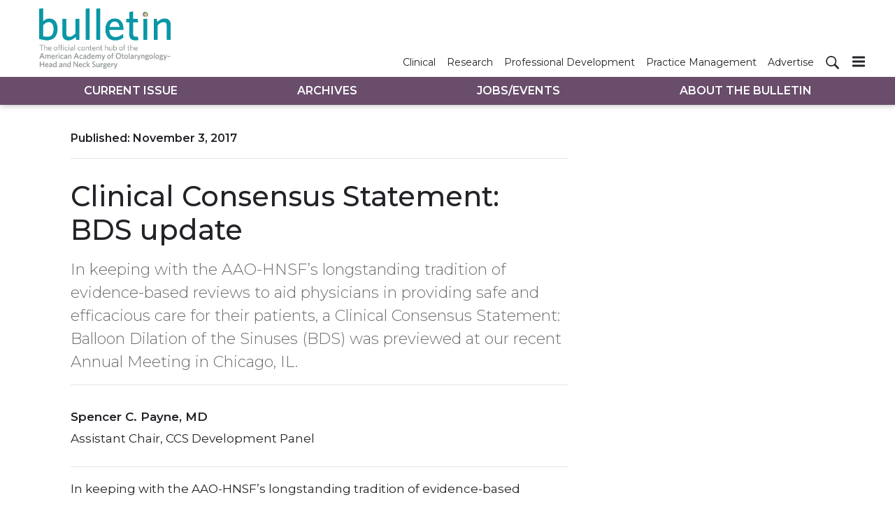

--- FILE ---
content_type: text/html; charset=utf-8
request_url: https://bulletin.entnet.org/home/article/21247182/clinical-consensus-statement-bds-update
body_size: 10890
content:
<!doctype html><html lang="en-us" dir="ltr"><head><meta charset="utf-8"><meta http-equiv="X-UA-Compatible" content="IE=edge"><meta name="viewport" content="width=device-width, initial-scale=1, shrink-to-fit=no"><link rel="preconnect" href="https://cdn.parameter1.com"><link rel="stylesheet" href="https://cdn.parameter1.com/web-assets/ascend_hh/6001de6ce8e95f05158b4577/v2.5.0/dist/css/main-6ed470db.css"><script>
  (function (i,r) { i['__p1defer'] = r; i[r] = i[r] || function () { var args = arguments; (i[r].q = i[r].q || []).push(args); if (args[0] === 'register' && args[1] && args[1].init) args[1].init(); } })(window, 'deferScript');
  deferScript('init', { debug: false });
  </script><link rel="modulepreload" href="https://cdn.parameter1.com/deferred-script-loader/v1.0.1/lib.min.js" as="script"><link rel="modulepreload" href="https://cdn.parameter1.com/web-assets/ascend_hh/6001de6ce8e95f05158b4577/v2.5.0/dist/js/assets/index-919327ba.js" as="script" data-dsl-name="marko-web-core"><script>deferScript('register', { name: 'marko-web-core', src: 'https://cdn.parameter1.com/web-assets/ascend_hh/6001de6ce8e95f05158b4577/v2.5.0/dist/js/assets/index-919327ba.js', esm: true, on: 'ready', requestFrame: false, targetTag: 'body', init: function() { var w = window; w.markoCompQueue = w.markoCompQueue || []; var name = 'CMSBrowserComponents', methods = ['load', 'loadComponent'], queue = function(method) { return function() { w.markoCompQueue.push([method, arguments]) } }; w[name] = w[name] || {}; for (var i = 0; i < methods.length; i++) { var method = methods[i]; w[name][method] = w[name][method] || queue(method); } }, initOnly: false, onScriptBuild: function(script) {  }, onScriptLoad: function() { window.markoCompQueue.flush(); }, attrs: {}, delayMs: undefined });</script><link rel="preload" href="https://cdn.parameter1.com/lazysizes/v5.3.2.js" as="script" data-dsl-name="lazysizes"><script>deferScript('register', { name: 'lazysizes', src: 'https://cdn.parameter1.com/lazysizes/v5.3.2.js', esm: false, on: 'ready', requestFrame: false, targetTag: 'body', init: function() {  }, initOnly: false, onScriptBuild: function(script) {  }, onScriptLoad: function() {  }, attrs: {}, delayMs: undefined });</script><script nomodule src="https://cdn.parameter1.com/lazysizes/v5.3.2.js" data-dsl-name="lazysizes" async defer></script><script nomodule>
      document.createElement("picture");
    </script><script nomodule src="https://cdnjs.cloudflare.com/ajax/libs/picturefill/3.0.3/picturefill.min.js" async></script><link rel="apple-touch-icon" sizes="180x180" href="/apple-touch-icon.png"><link rel="icon" type="image/png" sizes="32x32" href="/favicon-32x32.png"><link rel="icon" type="image/png" sizes="16x16" href="/favicon-16x16.png"><link rel="manifest" href="/site.webmanifest"><link rel="modulepreload" href="https://cdn.parameter1.com/p1-events/v1.5.0/lib.min.js" as="script" data-dsl-name="p1events"><script>deferScript('register', { name: 'p1events', src: 'https://cdn.parameter1.com/p1-events/v1.5.0/lib.min.js', esm: true, on: 'load', requestFrame: true, targetTag: 'body', init: function() { var i = window, r = 'p1events'; i['__p1e'] = r; i[r] = i[r] || function() { (i[r].q = i[r].q || []).push(arguments); }; }, initOnly: false, onScriptBuild: function(script) {  }, onScriptLoad: function() {  }, attrs: {}, delayMs: undefined });</script><script>p1events('init', { tenant: 'ascend', realm: '6001de6ce8e95f05158b4577', env: 'production', debug: false, uri: 'https://events.parameter1.com/default/p1-website-events-enqueue', cookieDomain: 'bulletin.entnet.org', identityQueryBuilder: function(query, cookies) {  }, enableMindfulPlugin: false, mindfulPluginOptions: {}, enableGamPlugin: false, gamPluginOptions: {} });</script><script>var googletag = googletag || {}; googletag.cmd = googletag.cmd || [];</script><script async src="https://securepubads.g.doubleclick.net/tag/js/gpt.js"></script><script>(function(w,d,s,l,i){w[l]=w[l]||[];var f=d.getElementsByTagName(s)[0],j=d.createElement(s),dl=l!='dataLayer'?'&l='+l:'';j.async=true;j.src='https://www.googletagmanager.com/gtm.js?id='+i+dl;f.parentNode.insertBefore(j,f);})(window,document,'script','dataLayer','GTM-5XS5Z5K');</script><link rel="modulepreload" href="https://cdn.parameter1.com/native-x/v1.2.0/lib.min.js" as="script" data-dsl-name="fortnight"><script>deferScript('register', { name: 'fortnight', src: 'https://cdn.parameter1.com/native-x/v1.2.0/lib.min.js', esm: true, on: 'load', requestFrame: true, targetTag: 'body', init: function() { var i = window, r = 'fortnight'; i['FortnightObject'] = r; i[r] = i[r] || function() { (i[r].q = i[r].q || []).push(arguments); }; }, initOnly: false, onScriptBuild: function(script) {  }, onScriptLoad: function() {  }, attrs: {}, delayMs: undefined });</script><script>fortnight('init', { domain: 'https://delivery.mindfulcms.com/ascend/default/compat/native-website' });</script><script>dataLayer.push({"env":"production"});</script><title>Clinical Consensus Statement: BDS update | AAO-HNS Bulletin</title><meta name="description" property="og:description" item-prop="description" content="In keeping with the AAO-HNSF’s longstanding tradition of evidence-based reviews to aid physicians in providing safe and efficacious care for their patients, a Clinical Consensus Statement: Balloon Dilation of the Sinuses (BDS) was previewed at our recent Annual Meeting in Chicago, IL."><link rel="canonical" href="https://bulletin.entnet.org/home/article/21247182/clinical-consensus-statement-bds-update"><meta property="og:title" item-prop="name" content="Clinical Consensus Statement: BDS update"><meta name="image" property="og:image" item-prop="image" content="https://img.ascendmedia.com/files/base/ascend/hh/image/2021/02/GettyImages_496401609.602ad3e97dc65.png?auto=format%2Ccompress&fit=max&q=70&w=1200"><meta property="og:url" content="https://bulletin.entnet.org/home/article/21247182/clinical-consensus-statement-bds-update"><meta property="og:site_name" content="AAO-HNS Bulletin"><meta property="og:locale" content="en"><meta name="twitter:card" content="summary_large_image"><meta name="twitter:title" content="Clinical Consensus Statement: BDS update"><meta name="twitter:description" content="In keeping with the AAO-HNSF’s longstanding tradition of evidence-based reviews to aid physicians in providing safe and efficacious care for their patients, a Clinical Consensus Statement: Balloon Dilation of the Sinuses (BDS) was previewed at our recent Annual Meeting in Chicago, IL."><meta name="twitter:image" content="https://img.ascendmedia.com/files/base/ascend/hh/image/2021/02/GettyImages_496401609.602ad3e97dc65.png?auto=format%2Ccompress&fit=max&q=70&w=1200"><meta property="og:type" content="article"><meta property="article:published_time" content="Nov 3rd, 2017"><meta property="article:modified_time" content="Feb 15th, 2021"><script type="application/ld+json">
        {"@context":"https://schema.org","@type":"NewsArticle","mainEntityOfPage":{"@type":"WebPage","@id":"https://bulletin.entnet.org/home/article/21247182/clinical-consensus-statement-bds-update"},"headline":"Clinical Consensus Statement: BDS update","name":"Clinical Consensus Statement: BDS update","description":"In keeping with the AAO-HNSF’s longstanding tradition of evidence-based reviews to aid physicians in providing safe and efficacious care for their patients, a Clinical Consensus Statement: Balloon Dilation of the Sinuses (BDS) was previewed at our recent Annual Meeting in Chicago, IL.","thumbnailUrl":"https://img.ascendmedia.com/files/base/ascend/hh/image/2021/02/GettyImages_496401609.602ad3e97dc65.png?auto=format%2Ccompress&fit=max&q=70&w=1200","image":["https://img.ascendmedia.com/files/base/ascend/hh/image/2021/02/GettyImages_496401609.602ad3e97dc65.png?auto=format%2Ccompress&fit=max&q=70&w=1200"],"datePublished":"2017-11-03T21:01:11.000Z","dateModified":"2021-02-15T20:05:04.000Z","url":"https://bulletin.entnet.org/home/article/21247182/clinical-consensus-statement-bds-update"}
      </script><script>dataLayer.push({"page_type":"content","canonical_path":"/home/article/21247182/clinical-consensus-statement-bds-update","query_string":"","content":{"id":21247182,"type":"article","name":"Clinical Consensus Statement: BDS update","published":"2017-11-03T21:01:11.000Z","labels":[],"userRegistration":{"isCurrentlyRequired":false,"accessLevels":[],"__typename":"ContentUserRegistration"}},"created_by":{"id":"60133ee17155394a33e51bb6","username":"api.import","firstName":"API","lastName":"Import"},"company":{},"section":{"id":69567,"name":"Home","alias":"home","fullName":"Home"},"section_hierarchy":[{"id":69567,"name":"Home","alias":"home"}],"taxonomy":[],"authors":[],"schedules":[],"emailSchedules":[],"magazineSchedules":[{"name":"November 2017 – Vol. 36, No. 10","mailDate":"11/14/2017"}]});</script><script>googletag.cmd.push(function() { googletag.pubads().setTargeting('cont_id', '21247182').setTargeting('cont_type', 'article'); });</script><script>googletag.cmd.push(function() { googletag.defineSlot('/6407152/bulletin/lb1', [[728,90],[600,100],[320,50],[300,50],[300,250],[300,100]], 'gpt-ad-lb1').defineSizeMapping(googletag.sizeMapping().addSize([750,0], [[728,90]]).addSize([620,0], [[600,100]]).addSize([320,0], [[300,50],[320,50],[300,250],[300,100]]).build()).setCollapseEmptyDiv(true).addService(googletag.pubads()); googletag.defineSlot('/6407152/bulletin/lb2', [[600,100],[320,50],[300,50],[300,100]], 'gpt-ad-lb2').defineSizeMapping(googletag.sizeMapping().addSize([620,0], [[600,100]]).addSize([320,0], [[300,50],[320,50],[300,100]]).build()).setCollapseEmptyDiv(true).addService(googletag.pubads()); googletag.defineSlot('/6407152/bulletin/lb3', [[600,100],[320,50],[300,50],[300,100]], 'gpt-ad-lb3').defineSizeMapping(googletag.sizeMapping().addSize([620,0], [[600,100]]).addSize([320,0], [[300,50],[320,50],[300,100]]).build()).setCollapseEmptyDiv(true).addService(googletag.pubads()); googletag.defineSlot('/6407152/bulletin/rail1', [300,250], 'gpt-ad-rail1').setCollapseEmptyDiv(true).addService(googletag.pubads()); googletag.defineSlot('/6407152/bulletin/rail2', [300,250], 'gpt-ad-rail2').setCollapseEmptyDiv(true).addService(googletag.pubads()); googletag.defineSlot('/6407152/bulletin/rail3', [300,250], 'gpt-ad-rail3').setCollapseEmptyDiv(true).addService(googletag.pubads()); });</script><script>dataLayer.push({"gtm.start":1769013120035,"event":"gtm.js"});</script><script>googletag.cmd.push(function() { googletag.pubads().enableSingleRequest(); googletag.pubads().collapseEmptyDivs(); googletag.pubads().setTargeting('path', '/home/article/21247182/clinical-consensus-statement-bds-update').setTargeting('host', 'bulletin|entnet|org').setTargeting('env', 'production'); googletag.enableServices(); });</script><script>googletag.cmd.push(function() { googletag.pubads().setTargeting('uri', '/home/article/21247182/clinical-consensus-statement-bds-update'); });</script><script>((w, f, j) => { const dl = w.dataLayer; const gt = w.googletag; const q = {}; const c = async (e) => { if (q[e]) return; q[e] = true; const r = await f(`/__bs/${e}`, { method: 'POST' }); f(`/__bs/${e}/s`, { method: 'POST', headers: { ...j.parse(r.headers.get('x-send') || '{}'), 'x-debug': w.location.search.includes('bsdbg'), 'x-status': r.status }, body: '{}' }); }; if (dl && 'push' in dl) { dl.push({ event: 'bs.gtmLoad', eventCallback: () => c('gtm') }); } if (gt && gt.cmd && 'push' in gt.cmd) { gt.cmd.push(function() { gt.pubads().addEventListener('slotRequested', () => c('gam')) }) }; })(window, fetch, JSON);</script></head><body><div class="body-wrapper" data-path="/home/article/21247182/clinical-consensus-statement-bds-update"><div id="vue-1769013120035-576"></div><script class="component" data-name="TriggerScreenChangeEvent">CMSBrowserComponents.load({ el: '#vue-1769013120035-576', name: 'TriggerScreenChangeEvent', props: {}, hydrate: false, skipWhenExists: false });</script><div id="vue-1769013120036-705"></div><script class="component" data-name="GTMTrackBusEvent">CMSBrowserComponents.load({ el: '#vue-1769013120036-705', name: 'GTMTrackBusEvent', props: {"on":"screen_change"}, hydrate: false, skipWhenExists: false });</script><div id="vue-1769013120036-516"></div><script class="component" data-name="GTMTrackLoadMore">CMSBrowserComponents.load({ el: '#vue-1769013120036-516', name: 'GTMTrackLoadMore', props: {}, hydrate: false, skipWhenExists: false });</script><header class="site-header"><nav class="site-navbar site-navbar--secondary"><div class="site-navbar__container"><a href="/" class="site-navbar__brand"><div class="row"><div class="col logo"><img class="site-navbar__logo" alt="AAO-HNS Bulletin" src="https://img.ascendmedia.com/files/base/ascend/bulletin/image/static/header-bulletin.png" srcset="https://img.ascendmedia.com/files/base/ascend/bulletin/image/static/header-bulletin.png"></div></div></a><ul class="site-navbar__items site-navbar__items--secondary"><li class="site-navbar__item"><a href="/clinical-patient-care" class="site-navbar__link"><span class="site-navbar__label">Clinical</span></a></li><li class="site-navbar__item"><a href="/research-quality" class="site-navbar__link"><span class="site-navbar__label">Research</span></a></li><li class="site-navbar__item"><a href="/professional-personal-development" class="site-navbar__link"><span class="site-navbar__label">Professional Development</span></a></li><li class="site-navbar__item"><a href="/business-of-medicine-practice-management" class="site-navbar__link"><span class="site-navbar__label">Practice Management</span></a></li><li class="site-navbar__item"><a href="https://ratecards.ascendeventmedia.com/aao-hnsbulletin2024/" target="_blank" class="site-navbar__link" rel="noopener"><span class="site-navbar__label">Advertise</span></a></li></ul><ul class="site-navbar__items site-navbar__items--tertiary site-navbar__items--no-left-margin"><li class="site-navbar__item site-navbar__item--search-icon"><a href="/search" class="site-navbar__link"><span title="Search" class="marko-web-icon marko-web-icon--search site-navbar__icon"><svg xmlns="http://www.w3.org/2000/svg" width="16" height="16" viewBox="0 0 16 16"><path fill-rule="evenodd" d="M15.7 13.3l-3.81-3.83A5.93 5.93 0 0 0 13 6c0-3.31-2.69-6-6-6S1 2.69 1 6s2.69 6 6 6c1.3 0 2.48-.41 3.47-1.11l3.83 3.81c.19.2.45.3.7.3.25 0 .52-.09.7-.3a.996.996 0 0 0 0-1.41v.01zM7 10.7c-2.59 0-4.7-2.11-4.7-4.7 0-2.59 2.11-4.7 4.7-4.7 2.59 0 4.7 2.11 4.7 4.7 0 2.59-2.11 4.7-4.7 4.7z"/></svg></span></a></li></ul><div type="button" aria-label="Menu" id="vue-1769013120036-593" class="site-navbar__toggler"><span class="marko-web-icon marko-web-icon--lg marko-web-icon--three-bars"><svg xmlns="http://www.w3.org/2000/svg" width="12" height="16" viewBox="0 0 12 16"><path fill-rule="evenodd" d="M11.41 9H.59C0 9 0 8.59 0 8c0-.59 0-1 .59-1H11.4c.59 0 .59.41.59 1 0 .59 0 1-.59 1h.01zm0-4H.59C0 5 0 4.59 0 4c0-.59 0-1 .59-1H11.4c.59 0 .59.41.59 1 0 .59 0 1-.59 1h.01zM.59 11H11.4c.59 0 .59.41.59 1 0 .59 0 1-.59 1H.59C0 13 0 12.59 0 12c0-.59 0-1 .59-1z"/></svg></span></div><script class="component" data-name="DefaultThemeMenuToggleButton">CMSBrowserComponents.load({ el: '#vue-1769013120036-593', name: 'DefaultThemeMenuToggleButton', props: {"className":"site-navbar__toggler","targets":[".site-menu"],"toggleClass":"site-menu--open","iconModifiers":["lg"],"iconName":"three-bars","initiallyExpanded":false,"buttonLabel":"Menu"}, hydrate: true, skipWhenExists: false });</script></div></nav><nav class="site-navbar site-navbar--primary"><div class="site-navbar__container"><ul class="site-navbar__items site-navbar__items--primary"><li class="site-navbar__item site-navbar__item--active"><a href="/" class="site-navbar__link site-navbar__link--active"><span class="site-navbar__label">Current Issue</span></a></li><li class="site-navbar__item"><a href="/magazine/6001dfb8a982a33b138b4589" class="site-navbar__link"><span class="site-navbar__label">Archives</span></a></li><li class="site-navbar__item"><a href="/classifieds" class="site-navbar__link"><span class="site-navbar__label">Jobs/Events</span></a></li><li class="site-navbar__item"><a href="/about-the-bulletin" class="site-navbar__link"><span class="site-navbar__label">About The Bulletin</span></a></li></ul></div></nav></header><aside class="site-menu site-menu--right"><div class="site-menu__contents"><div class="site-menu__section"><div class="site-menu__header">Topics</div><ul class="site-menu__items"><li class="site-menu__item site-menu__item--active"><a href="/" class="site-menu__link site-menu__link--active"><span class="site-menu__label">Current Issue</span></a></li><li class="site-menu__item"><a href="/magazine/6001dfb8a982a33b138b4589" class="site-menu__link"><span class="site-menu__label">Archives</span></a></li><li class="site-menu__item"><a href="/classifieds" class="site-menu__link"><span class="site-menu__label">Jobs/Events</span></a></li><li class="site-menu__item"><a href="/about-the-bulletin" class="site-menu__link"><span class="site-menu__label">About The Bulletin</span></a></li></ul></div><div class="site-menu__section"><div class="site-menu__header">Resources</div><ul class="site-menu__items"><li class="site-menu__item"><a href="/clinical-patient-care" class="site-menu__link"><span class="site-menu__label">Clinical</span></a></li><li class="site-menu__item"><a href="/research-quality" class="site-menu__link"><span class="site-menu__label">Research</span></a></li><li class="site-menu__item"><a href="/professional-personal-development" class="site-menu__link"><span class="site-menu__label">Professional Development</span></a></li><li class="site-menu__item"><a href="/business-of-medicine-practice-management" class="site-menu__link"><span class="site-menu__label">Practice Management</span></a></li><li class="site-menu__item"><a href="https://ratecards.ascendeventmedia.com/aao-hnsbulletin2024/" target="_blank" class="site-menu__link" rel="noopener"><span class="site-menu__label">Advertise</span></a></li></ul></div></div></aside><div class="document-container"><article class="page page--content page--content-21247182 page--content-article"><div id="gpt-ad-lb1" class="ad-container ad-container--top-of-page ad-container--max-width-790 ad-container--center"><script>googletag.cmd.push(function() { googletag.display('gpt-ad-lb1'); });</script></div><div class="page-wrapper"><div class="page-wrapper__section"><div class="row"><div data-gallery-id=21247182 class="page-contents page-contents--article col-lg-8 mb-3 mb-lg-0"><div class="page-contents__content-header"><div class="page-wrapper__published">Published: <span>November 3, 2017</span></div><hr class="page-wrapper__above-title"><h1 class="page-wrapper__title">Clinical Consensus Statement: BDS update</h1><p class="page-wrapper__deck">In keeping with the AAO-HNSF’s longstanding tradition of evidence-based reviews to aid physicians in providing safe and efficacious care for their patients, a Clinical Consensus Statement: Balloon Dilation of the Sinuses (BDS) was previewed at our recent Annual Meeting in Chicago, IL.</p><div class="page-attribution"></div><hr></div><div id="content-body-21247182" class="page-contents__content-body"><!-- base-import-entity wordpress.bulletin.article*12062 2021-01-28T22:47:55.330Z -->
<p><b>Spencer C. Payne, MD</b><br>
Assistant Chair, CCS Development Panel</p><hr><p>In keeping with the AAO-HNSF’s longstanding tradition of evidence-based reviews to aid physicians in providing safe and efficacious care for their patients, a Clinical Consensus Statement: Balloon Dilation of the Sinuses (BDS) was previewed at our recent Annual Meeting in Chicago, IL.</p>
<p>An expert panel, representing stakeholders from within the organization and relevant specialty societies, reviewed available published evidence using a standard protocol. Consensus was achieved on the included statements through three Delphi survey rounds and robust discussion among group members. The Consensus Statement and accompanying companion article will act as a touchstone for physicians but are not intended as a standard of care or in any way to limit the ability of a physician to provide the most appropriate care for their patient. </p>
<p>The statements were generated along three thematic lines: patient criteria, perioperative considerations, and outcomes.  The following is a summary of the major statements from each of these three categories that will be published along with detailed discussions of each in the near future.</p>
<h2>Patient criteria</h2>
<p>The panel met consensus on several statements regarding the appropriateness of BDS in the absence of guideline-defined sinusitis. Specifically, BDS is not appropriate for headache or sleep apnea in the absence of criteria for chronic rhinosinusitis  (CRS) or recurrent acute rhinosinusitis (RARS). Further, while guidelines allow for the use of endoscopic findings in the diagnosis of CRS, consensus was made on two different statements that balloon dilation for CRS is not appropriate in the absence of CT findings. This distinction was also applied to RARS where the panel did agree that there is a role for BDS when ostial occlusion and mucosal thickening are noted on CT scan. These statements acknowledge the wide differential of sinonasal symptoms that may have alternate causes other than sinusitis when in the setting of a negative CT scan.  </p>
<h2>Perioperative considerations</h2>
<p>A major advantage of BDS is the ability to move sinus care out of the OR and into the office. The advantages for patient and the healthcare economy are obvious. The panel reinforced the appropriateness of this with two different statements, specifically that BDS can be performed under local anesthesia and can be performed in any setting as long as proper precautions are taken, and appropriate monitoring is performed.  </p>
<h2>Outcomes</h2>
<p>In terms of the evidence regarding outcomes after BDS, the panel held much deliberation. It was agreed that BDS can improve short term quality of life in limited CRS without polyps including frontal sinusitis.  However, only near consensus could be reached on its efficacy in the maxillary. Further, the panel struggled with definitions of limited, mild, moderate, or severe disease and how to apply these across the disease spectrum.  Future consensus on a number of statements would be bolstered by more focused research.</p>
<h2>Conclusion</h2>
<p>In summary, BDS is a useful tool for the management of CRS and RARS. The panel reached consensus on a number of statements that will foster safe and efficacious use of this technology for our patients.</p></div><div style="clear: both;"></div></div><aside class="col-lg-4 page-rail"><div id="gpt-ad-rail3" class="ad-container"><script>googletag.cmd.push(function() { googletag.display('gpt-ad-rail3'); });</script></div></aside><div id="vue-1769013120068-39"></div><script class="component" data-name="PhotoSwipe">CMSBrowserComponents.load({ el: '#vue-1769013120068-39', name: 'PhotoSwipe', props: {"thumbnailClickSelectors":"[data-gallery-id=\"21247182\"] [data-image-id]","items":[{"id":"602ad3eb38ab9fca298b459f","title":"","w":1280,"h":720,"src":"https://img.ascendmedia.com/files/base/ascend/hh/image/2021/02/GettyImages_496401609.602ad3e97dc65.png?auto=format&fill=solid&fit=fill&h=720&q=70&w=1280"}]}, hydrate: false, skipWhenExists: false });</script></div></div><div class="page-wrapper__section"><div id="gpt-ad-lb2" class="ad-container ad-container--max-width-790 ad-container--center"><script>googletag.cmd.push(function() { googletag.display('gpt-ad-lb2'); });</script></div></div><div class="page-wrapper__section"><hr><div class="page-wrapper__title--issue-name">More from November 2017 – Vol. 36, No. 10</div><hr class="page-wrapper__above-title"><div class="card-deck-flow card-deck-flow--3-cols"><div class="card-deck-flow__node"><div class="node node--section-home node--content-card node--image-top node--card node--full-height node--article-content-type"><div class="node__contents"><div class="node__image-wrapper node__image-wrapper--align-top"><a href="/home/article/21247185/entconnect-crowdsourced-problemsolving-a-real-member-benefit" class="node__image-inner-wrapper node__image-inner-wrapper--fluid-16by9"><img src="[data-uri]" data-src="https://img.ascendmedia.com/files/base/ascend/hh/image/2017/11/btn.ENT-Connect-graphic.png?auto=format%2Ccompress&bg=fff&fill-color=fff&fit=fill&h=191&q=70&w=340" data-srcset="https://img.ascendmedia.com/files/base/ascend/hh/image/2017/11/btn.ENT-Connect-graphic.png?auto=format%2Ccompress&bg=fff&dpr=2&fill-color=fff&fit=fill&h=191&q=70&w=340 2x" class="node__image lazyload" alt="Ent Connect Graphic" width=340 height=191></a></div><div class="node__body"><div class="node__contents node__contents--body"><h5 class="node__title"><a href="/home/article/21247185/entconnect-crowdsourced-problemsolving-a-real-member-benefit">ENTConnect: Crowdsourced problem-solving, a real member benefit</a></h5><div class="node__text node__text--teaser"><a href="/home/article/21247185/entconnect-crowdsourced-problemsolving-a-real-member-benefit">ENTConnect, the Academy’s member-only social networking site, provides you the opportunity to join other physicians worldwide, collaborate with colleagues, and stay up-to-date with what’s new and exciting in the Academy, and within the specialty.</a></div></div></div></div></div></div><div class="card-deck-flow__node"><div class="node node--section-home node--content-card node--image-top node--card node--full-height node--article-content-type"><div class="node__contents"><div class="node__image-wrapper node__image-wrapper--align-top"><a href="/home/article/21247184/annual-meeting-highlights" class="node__image-inner-wrapper node__image-inner-wrapper--fluid-16by9"><img src="[data-uri]" data-src="https://img.ascendmedia.com/files/base/ascend/hh/image/2021/02/AM178.602ad103b1528.png?auto=format%2Ccompress&fit=crop&h=191&q=70&w=340" data-srcset="https://img.ascendmedia.com/files/base/ascend/hh/image/2021/02/AM178.602ad103b1528.png?auto=format%2Ccompress&dpr=2&fit=crop&h=191&q=70&w=340 2x" class="node__image lazyload" alt="Am178" width=340 height=191></a></div><div class="node__body"><div class="node__contents node__contents--body"><h5 class="node__title"><a href="/home/article/21247184/annual-meeting-highlights">Annual Meeting highlights</a></h5><div class="node__text node__text--teaser"><a href="/home/article/21247184/annual-meeting-highlights">The AAO-HNSF 2017 Annual Meeting & OTO Experience offered an array of new and well-regarded opportunities to join colleagues in the premier education and specialty event of the year.</a></div></div></div></div></div></div><div class="card-deck-flow__node"><div class="node node--section-home node--content-card node--image-top node--card node--full-height node--article-content-type"><div class="node__contents"><div class="node__image-wrapper node__image-wrapper--align-top"><a href="/home/article/21247183/cy-2018-medicare-physician-fee-schedule-mpfs-what-does-it-mean-for-you" class="node__image-inner-wrapper node__image-inner-wrapper--fluid-16by9"><img src="[data-uri]" data-src="https://img.ascendmedia.com/files/base/ascend/hh/image/2017/11/btn.f_2760-1.png?auto=format%2Ccompress&fit=crop&h=191&q=70&w=340" data-srcset="https://img.ascendmedia.com/files/base/ascend/hh/image/2017/11/btn.f_2760-1.png?auto=format%2Ccompress&dpr=2&fit=crop&h=191&q=70&w=340 2x" class="node__image lazyload" alt="f_2760" width=340 height=191></a></div><div class="node__body"><div class="node__contents node__contents--body"><h5 class="node__title"><a href="/home/article/21247183/cy-2018-medicare-physician-fee-schedule-mpfs-what-does-it-mean-for-you">CY 2018 Medicare physician fee schedule (MPFS): What does it mean for you?</a></h5><div class="node__text node__text--teaser"><a href="/home/article/21247183/cy-2018-medicare-physician-fee-schedule-mpfs-what-does-it-mean-for-you">On July 13, 2017, the Centers for Medicare & Medicaid Services (CMS) posted the proposed rule for payments in the Medicare Physician Fee Schedule (MPFS) for calendar year (CY) 2018.</a></div></div></div></div></div></div><div class="card-deck-flow__node"><div class="node node--section-home node--content-card node--image-top node--card node--full-height node--article-content-type"><div class="node__contents"><div class="node__image-wrapper node__image-wrapper--align-top"><a href="/home/article/21247190/new-bundled-sinus-codes-dont-account-for-additional-resources" class="node__image-inner-wrapper node__image-inner-wrapper--fluid-16by9"><img src="[data-uri]" data-src="https://img.ascendmedia.com/files/base/ascend/hh/image/2021/02/GettyImages_669885098__1_.602ad28f14cda.png?auto=format%2Ccompress&fit=crop&h=191&q=70&w=340" data-srcset="https://img.ascendmedia.com/files/base/ascend/hh/image/2021/02/GettyImages_669885098__1_.602ad28f14cda.png?auto=format%2Ccompress&dpr=2&fit=crop&h=191&q=70&w=340 2x" class="node__image lazyload" alt="Getty Images 669885098 (1)" width=340 height=191></a></div><div class="node__body"><div class="node__contents node__contents--body"><h5 class="node__title"><a href="/home/article/21247190/new-bundled-sinus-codes-dont-account-for-additional-resources">New bundled sinus codes don’t account for additional resources</a></h5><div class="node__text node__text--teaser"><a href="/home/article/21247190/new-bundled-sinus-codes-dont-account-for-additional-resources">On September 6, the AAO-HNS submitted comments on the CY 2018 Medicare Program: Hospital Outpatient Prospective Payment (OPPS) and Ambulatory Surgical Center (ASC) Payment Systems and Quality Reporting Programs proposed rule. The main issue that could impact AAO-HNS members is the proposed payment for new bundled sinus codes in the ASC.</a></div></div></div></div></div></div><div class="card-deck-flow__node card-deck-flow__node--position-after"><div id="gpt-ad-rail1" class="ad-container ad-container--in-card"><script>googletag.cmd.push(function() { googletag.display('gpt-ad-rail1'); });</script></div></div><div class="card-deck-flow__node"><div class="node node--section-home node--content-card node--image-top node--card node--full-height node--article-content-type"><div class="node__contents"><div class="node__image-wrapper node__image-wrapper--align-top"><a href="/home/article/21247181/defining-quality-in-otolaryngology-with-new-measures" class="node__image-inner-wrapper node__image-inner-wrapper--fluid-16by9"><img src="[data-uri]" data-src="https://img.ascendmedia.com/files/base/ascend/hh/image/2017/11/btn.development_17.png?auto=format%2Ccompress&fit=crop&h=191&q=70&w=340" data-srcset="https://img.ascendmedia.com/files/base/ascend/hh/image/2017/11/btn.development_17.png?auto=format%2Ccompress&dpr=2&fit=crop&h=191&q=70&w=340 2x" class="node__image lazyload" alt="Development 17" width=340 height=191></a></div><div class="node__body"><div class="node__contents node__contents--body"><h5 class="node__title"><a href="/home/article/21247181/defining-quality-in-otolaryngology-with-new-measures">Defining Quality in Otolaryngology with New Measures</a></h5><div class="node__text node__text--teaser"><a href="/home/article/21247181/defining-quality-in-otolaryngology-with-new-measures">The American Academy of Otolaryngology—Head and Neck Surgery Foundation (AAO-HNSF) is dedicated to the development and implementation of clinically valid performance measures, which contribute to success in quality of care for otolaryngologist-head and neck surgeons.</a></div></div></div></div></div></div><div class="card-deck-flow__node"><div class="node node--section-home node--content-card node--image-top node--card node--full-height node--article-content-type"><div class="node__contents"><div class="node__image-wrapper node__image-wrapper--align-top"><a href="/home/article/21247180/academy-receives-best-mobile-app-award" class="node__image-inner-wrapper node__image-inner-wrapper--fluid-16by9"><img src="[data-uri]" data-src="https://img.ascendmedia.com/files/base/ascend/hh/image/2021/02/AM16.602ad4e8dfb1f.png?auto=format%2Ccompress&bg=fff&fill-color=fff&fit=fill&h=191&q=70&w=340" data-srcset="https://img.ascendmedia.com/files/base/ascend/hh/image/2021/02/AM16.602ad4e8dfb1f.png?auto=format%2Ccompress&bg=fff&dpr=2&fill-color=fff&fit=fill&h=191&q=70&w=340 2x" class="node__image lazyload" alt="Am16" width=340 height=191></a></div><div class="node__body"><div class="node__contents node__contents--body"><h5 class="node__title"><a href="/home/article/21247180/academy-receives-best-mobile-app-award">Academy receives Best Mobile App award</a></h5><div class="node__text node__text--teaser"><a href="/home/article/21247180/academy-receives-best-mobile-app-award">We are pleased to share the great news that the Academy was awarded “Best Mobile App 2016” for the AAO-HNSF 2016 Annual Meeting & OTO Experience at the Trade Show Executive Gold 100 Awards & Summit presentation on September 28, 2017.</a></div></div></div></div></div></div><div class="card-deck-flow__node"><div class="node node--section-home node--content-card node--image-top node--card node--full-height node--article-content-type"><div class="node__contents"><div class="node__image-wrapper node__image-wrapper--align-top"><a href="/home/article/21247179/academy-3p-workgroup-collaborate-to-review-position-statements" class="node__image-inner-wrapper node__image-inner-wrapper--fluid-16by9"><img src="[data-uri]" data-src="https://img.ascendmedia.com/files/base/ascend/hh/image/2021/02/AAOHNS_OldLogo.602ad52aaf52f.png?auto=format%2Ccompress&bg=fff&fill-color=fff&fit=fill&h=191&q=70&w=340" data-srcset="https://img.ascendmedia.com/files/base/ascend/hh/image/2021/02/AAOHNS_OldLogo.602ad52aaf52f.png?auto=format%2Ccompress&bg=fff&dpr=2&fill-color=fff&fit=fill&h=191&q=70&w=340 2x" class="node__image lazyload" alt="Aaohns Old Logo" width=340 height=191></a></div><div class="node__body"><div class="node__contents node__contents--body"><h5 class="node__title"><a href="/home/article/21247179/academy-3p-workgroup-collaborate-to-review-position-statements">Academy, 3P Workgroup collaborate to review position statements</a></h5><div class="node__text node__text--teaser"><a href="/home/article/21247179/academy-3p-workgroup-collaborate-to-review-position-statements">Position Statements are used to designate a statement, policy, or declaration of the American Academy of Otolaryngology—Head and Neck Surgery and Foundation (AAO-HNS/F) on a particular topic or set of topics.</a></div></div></div></div></div></div><div class="card-deck-flow__node"><div class="node node--section-home node--content-card node--image-top node--card node--full-height node--article-content-type"><div class="node__contents"><div class="node__image-wrapper node__image-wrapper--align-top"><a href="/home/article/21247189/2018-quality-payment-program-qpp-proposed-rule" class="node__image-inner-wrapper node__image-inner-wrapper--fluid-16by9"><img src="[data-uri]" data-src="https://img.ascendmedia.com/files/base/ascend/hh/image/2021/02/GettyImages_1250153388.602ad5bf0e18c.png?auto=format%2Ccompress&fit=crop&h=191&q=70&w=340" data-srcset="https://img.ascendmedia.com/files/base/ascend/hh/image/2021/02/GettyImages_1250153388.602ad5bf0e18c.png?auto=format%2Ccompress&dpr=2&fit=crop&h=191&q=70&w=340 2x" class="node__image lazyload" alt="Getty Images 1250153388" width=340 height=191></a></div><div class="node__body"><div class="node__contents node__contents--body"><h5 class="node__title"><a href="/home/article/21247189/2018-quality-payment-program-qpp-proposed-rule">2018 Quality Payment  Program (QPP) proposed rule</a></h5><div class="node__text node__text--teaser"><a href="/home/article/21247189/2018-quality-payment-program-qpp-proposed-rule">On June 20, 2017, the Centers for Medicare & Medicaid Services (CMS) released the 2018 proposed rule for the second year of the Quality Payment Program (QPP).</a></div></div></div></div></div></div></div></div><div class="page-wrapper__section"><div id="gpt-ad-lb3" class="ad-container ad-container--max-width-790 ad-container--center"><script>googletag.cmd.push(function() { googletag.display('gpt-ad-lb3'); });</script></div></div><div class="page-wrapper__section"><div class="card-deck-flow card-deck-flow--3-cols"><div class="card-deck-flow__node"><div class="node node--section-home node--content-card node--image-top node--card node--full-height node--article-content-type"><div class="node__contents"><div class="node__image-wrapper node__image-wrapper--align-top"><a href="/home/article/21247178/cms-listened" class="node__image-inner-wrapper node__image-inner-wrapper--fluid-16by9"><img src="[data-uri]" data-src="https://img.ascendmedia.com/files/base/ascend/hh/image/2017/11/btn.f_listen-2.png?auto=format%2Ccompress&bg=fff&fill-color=fff&fit=fill&h=191&q=70&w=340" data-srcset="https://img.ascendmedia.com/files/base/ascend/hh/image/2017/11/btn.f_listen-2.png?auto=format%2Ccompress&bg=fff&dpr=2&fill-color=fff&fit=fill&h=191&q=70&w=340 2x" class="node__image lazyload" alt="f_listen" width=340 height=191></a></div><div class="node__body"><div class="node__contents node__contents--body"><h5 class="node__title"><a href="/home/article/21247178/cms-listened">CMS listened!</a></h5><div class="node__text node__text--teaser"><a href="/home/article/21247178/cms-listened">The Centers for Medicare & Medicaid Services (CMS) decided not to finalize their proposal to require all Medicare advanced diagnostic imaging final accreditation survey reports as well as acceptable plans of correction (POC) in the Fiscal Year 2018 Medicare Hospital Inpatient Prospective Payment System and Long-Term Acute Care Hospital (IPPS) Prospective Payment System Final Rule.</a></div></div></div></div></div></div><div class="card-deck-flow__node"><div class="node node--section-home node--content-card node--image-top node--card node--full-height node--article-content-type"><div class="node__contents"><div class="node__image-wrapper node__image-wrapper--align-top"><a href="/home/article/21247177/2018-committee-application-opened-november-1" class="node__image-inner-wrapper node__image-inner-wrapper--fluid-16by9"><img src="[data-uri]" data-src="https://img.ascendmedia.com/files/base/ascend/hh/image/2021/02/Committees.602ad622284b0.png?auto=format%2Ccompress&bg=fff&fill-color=fff&fit=fill&h=191&q=70&w=340" data-srcset="https://img.ascendmedia.com/files/base/ascend/hh/image/2021/02/Committees.602ad622284b0.png?auto=format%2Ccompress&bg=fff&dpr=2&fill-color=fff&fit=fill&h=191&q=70&w=340 2x" class="node__image lazyload" alt="Committees" width=340 height=191></a></div><div class="node__body"><div class="node__contents node__contents--body"><h5 class="node__title"><a href="/home/article/21247177/2018-committee-application-opened-november-1">2018 Committee Application Opened November 1</a></h5><div class="node__text node__text--teaser"><a href="/home/article/21247177/2018-committee-application-opened-november-1">Want to get more involved with your Academy? Apply to become a committee member!</a></div></div></div></div></div></div><div class="card-deck-flow__node"><div class="node node--section-home node--content-card node--image-top node--card node--full-height node--article-content-type"><div class="node__contents"><div class="node__image-wrapper node__image-wrapper--align-top"><a href="/home/article/21247176/board-of-governors-if-not-you-then-who-if-not-now-then-when" class="node__image-inner-wrapper node__image-inner-wrapper--fluid-16by9"><img src="[data-uri]" data-src="https://img.ascendmedia.com/files/base/ascend/hh/image/2021/02/BOG.602ad688636d9.png?auto=format%2Ccompress&bg=fff&fill-color=fff&fit=fill&h=191&q=70&w=340" data-srcset="https://img.ascendmedia.com/files/base/ascend/hh/image/2021/02/BOG.602ad688636d9.png?auto=format%2Ccompress&bg=fff&dpr=2&fill-color=fff&fit=fill&h=191&q=70&w=340 2x" class="node__image lazyload" alt="Bog" width=340 height=191></a></div><div class="node__body"><div class="node__contents node__contents--body"><h5 class="node__title"><a href="/home/article/21247176/board-of-governors-if-not-you-then-who-if-not-now-then-when">Board of Governors: If not you, then who? If not now, then when?</a></h5><div class="node__text node__text--teaser"><a href="/home/article/21247176/board-of-governors-if-not-you-then-who-if-not-now-then-when">I have to chuckle a little as I write this with my wife beside me, accusing me of having said “yes” to one more thing.</a></div></div></div></div></div></div><div class="card-deck-flow__node"><div class="node node--section-home node--content-card node--image-top node--card node--full-height node--article-content-type"><div class="node__contents"><div class="node__image-wrapper node__image-wrapper--align-top"><a href="/home/article/21247175/roger-d-cole-md-ma-named-chairelect-ethics-committee" class="node__image-inner-wrapper node__image-inner-wrapper--fluid-16by9"><img src="[data-uri]" data-src="https://img.ascendmedia.com/files/base/ascend/hh/image/2021/02/COle.602ad72c7a85a.602ad7361450c.602ad742b22b4.png?auto=format%2Ccompress&fit=crop&h=191&q=70&rect=19%2C0%2C1380%2C1380&w=340" data-srcset="https://img.ascendmedia.com/files/base/ascend/hh/image/2021/02/COle.602ad72c7a85a.602ad7361450c.602ad742b22b4.png?auto=format%2Ccompress&dpr=2&fit=crop&h=191&q=70&rect=19%2C0%2C1380%2C1380&w=340 2x" class="node__image lazyload" alt="Roger D. Cole, MD, MA" width=340 height=191></a></div><div class="node__body"><div class="node__contents node__contents--body"><h5 class="node__title"><a href="/home/article/21247175/roger-d-cole-md-ma-named-chairelect-ethics-committee">Roger D. Cole, MD, MA, named Chair-Elect, Ethics Committee</a></h5><div class="node__text node__text--teaser"><a href="/home/article/21247175/roger-d-cole-md-ma-named-chairelect-ethics-committee">The Board of Directors (BOD) appointed Roger D. Cole, MD, MA, to the position of Chair-Elect, Ethics Committee at the AAO-HNSF 2017 Annual Meeting & OTO Experience in Chicago, IL.</a></div></div></div></div></div></div><div class="card-deck-flow__node card-deck-flow__node--position-after"><div id="gpt-ad-rail2" class="ad-container ad-container--in-card"><script>googletag.cmd.push(function() { googletag.display('gpt-ad-rail2'); });</script></div></div><div class="card-deck-flow__node"><div class="node node--section-home node--content-card node--image-top node--card node--full-height node--article-content-type"><div class="node__contents"><div class="node__image-wrapper node__image-wrapper--align-top"><a href="/home/article/21247174/cecelia-e-schmalbach-md-msc-named-bod-coordinatorelect-for-research-and-quality" class="node__image-inner-wrapper node__image-inner-wrapper--fluid-16by9"><img src="[data-uri]" data-src="https://img.ascendmedia.com/files/base/ascend/hh/image/2021/02/Schmalbach.602ad786c2fa2.602ad79a8c865.png?auto=format%2Ccompress&fit=crop&h=191&q=70&rect=0%2C52%2C1500%2C1500&w=340" data-srcset="https://img.ascendmedia.com/files/base/ascend/hh/image/2021/02/Schmalbach.602ad786c2fa2.602ad79a8c865.png?auto=format%2Ccompress&dpr=2&fit=crop&h=191&q=70&rect=0%2C52%2C1500%2C1500&w=340 2x" class="node__image lazyload" alt="Cecelia E. Schmalbach, MD, MSc" width=340 height=191></a></div><div class="node__body"><div class="node__contents node__contents--body"><h5 class="node__title"><a href="/home/article/21247174/cecelia-e-schmalbach-md-msc-named-bod-coordinatorelect-for-research-and-quality">Cecelia E. Schmalbach, MD, MSc, named  BOD Coordinator-Elect for Research and Quality</a></h5><div class="node__text node__text--teaser"><a href="/home/article/21247174/cecelia-e-schmalbach-md-msc-named-bod-coordinatorelect-for-research-and-quality">The Board of Directors approved Cecelia E. Schmalbach, MD, MSc, as the Coordinator-Elect for Research and Quality.</a></div></div></div></div></div></div><div class="card-deck-flow__node"><div class="node node--section-home node--content-card node--image-top node--card node--full-height node--article-content-type"><div class="node__contents"><div class="node__image-wrapper node__image-wrapper--align-top"><a href="/home/article/21247173/the-path-to-healthcare-reform" class="node__image-inner-wrapper node__image-inner-wrapper--fluid-16by9"><img src="[data-uri]" data-src="https://img.ascendmedia.com/files/base/ascend/hh/image/2017/03/btn.Denneny.6026c6b36f99e.png?auto=format%2Ccompress&fit=crop&h=191&q=70&rect=0%2C0%2C200%2C200&w=340" data-srcset="https://img.ascendmedia.com/files/base/ascend/hh/image/2017/03/btn.Denneny.6026c6b36f99e.png?auto=format%2Ccompress&dpr=2&fit=crop&h=191&q=70&rect=0%2C0%2C200%2C200&w=340 2x" class="node__image lazyload" alt="James C. Denneny III, MD AAO-HNS/F EVP/CEO" width=340 height=191></a></div><div class="node__body"><div class="node__contents node__contents--body"><h5 class="node__title"><a href="/home/article/21247173/the-path-to-healthcare-reform">The path to healthcare reform</a></h5><div class="node__text node__text--teaser"><a href="/home/article/21247173/the-path-to-healthcare-reform">Last month, I raised the premise that meaningful healthcare reform could not be accomplished without the participation and cooperation of all participants in the debate.</a></div></div></div></div></div></div><div class="card-deck-flow__node"><div class="node node--section-home node--content-card node--image-top node--card node--full-height node--article-content-type"><div class="node__contents"><div class="node__image-wrapper node__image-wrapper--align-top"><a href="/home/article/21247172/your-membership-and-value-expectations" class="node__image-inner-wrapper node__image-inner-wrapper--fluid-16by9"><img src="[data-uri]" data-src="https://img.ascendmedia.com/files/base/ascend/hh/image/2021/02/Gavin_Setzen.6026c7828509a.6026c830e96d9.png?auto=format%2Ccompress&fit=crop&h=191&q=70&rect=0%2C0%2C1200%2C1200&w=340" data-srcset="https://img.ascendmedia.com/files/base/ascend/hh/image/2021/02/Gavin_Setzen.6026c7828509a.6026c830e96d9.png?auto=format%2Ccompress&dpr=2&fit=crop&h=191&q=70&rect=0%2C0%2C1200%2C1200&w=340 2x" class="node__image lazyload" alt="Gavin Setzen, MD AAO-HNS/F Past President" width=340 height=191></a></div><div class="node__body"><div class="node__contents node__contents--body"><h5 class="node__title"><a href="/home/article/21247172/your-membership-and-value-expectations">Your membership and  value expectations</a></h5><div class="node__text node__text--teaser"><a href="/home/article/21247172/your-membership-and-value-expectations">Do you value your membership in the American Academy of Otolaryngology—Head and Neck Surgery (AAO-HNS) as much as I do?
The clinical practice of medicine has become enormously complicated, and we live in an era of constant flux in the provision of healthcare—especially as it relates to regulatory requirements, socioeconomic and reimbursement challenges, and a plethora of other interjected patient care paradigm burdens.</a></div></div></div></div></div></div></div></div></div></article></div><footer class="site-footer"><div class="site-footer__container site-footer__container--secondary"><a href="/" class="site-footer__brand"><img class="site-footer__logo lazyload" alt="AAO-HNS Bulletin" src="https://img.ascendmedia.com/files/base/ascend/bulletin/image/static/bulletin.png" srcset="https://img.ascendmedia.com/files/base/ascend/bulletin/image/static/bulletin.png"></a></div><div class="site-footer__container site-footer__container--primary"><p>Acceptance of advertising in the <i>Bulletin</i> in no way constitutes approval or endorsement by AAO-HNS of products or services advertised unless indicated as such.</p><div class="site-footer__copyright">&copy; 2026 American Academy of Otolaryngology–Head and Neck Surgery. All rights reserved.</div></div></footer><script src="https://cc.cdn.civiccomputing.com/9/cookieControl-9.x.min.js" type="text/javascript"></script><script>
        var config = {
          apiKey: '7bcbf673ca9198af7c307b0fbb81865a6207ea5d',
          product: 'PRO_MULTISITE',
        };
        CookieControl.load( config );
      </script><script type="module" src="https://cdn.parameter1.com/deferred-script-loader/v1.0.1/lib.min.js" async defer></script></div></body></html>

--- FILE ---
content_type: text/html; charset=utf-8
request_url: https://www.google.com/recaptcha/api2/aframe
body_size: 266
content:
<!DOCTYPE HTML><html><head><meta http-equiv="content-type" content="text/html; charset=UTF-8"></head><body><script nonce="cPkyG8HOllrWA8hyhXQUfg">/** Anti-fraud and anti-abuse applications only. See google.com/recaptcha */ try{var clients={'sodar':'https://pagead2.googlesyndication.com/pagead/sodar?'};window.addEventListener("message",function(a){try{if(a.source===window.parent){var b=JSON.parse(a.data);var c=clients[b['id']];if(c){var d=document.createElement('img');d.src=c+b['params']+'&rc='+(localStorage.getItem("rc::a")?sessionStorage.getItem("rc::b"):"");window.document.body.appendChild(d);sessionStorage.setItem("rc::e",parseInt(sessionStorage.getItem("rc::e")||0)+1);localStorage.setItem("rc::h",'1769013122819');}}}catch(b){}});window.parent.postMessage("_grecaptcha_ready", "*");}catch(b){}</script></body></html>